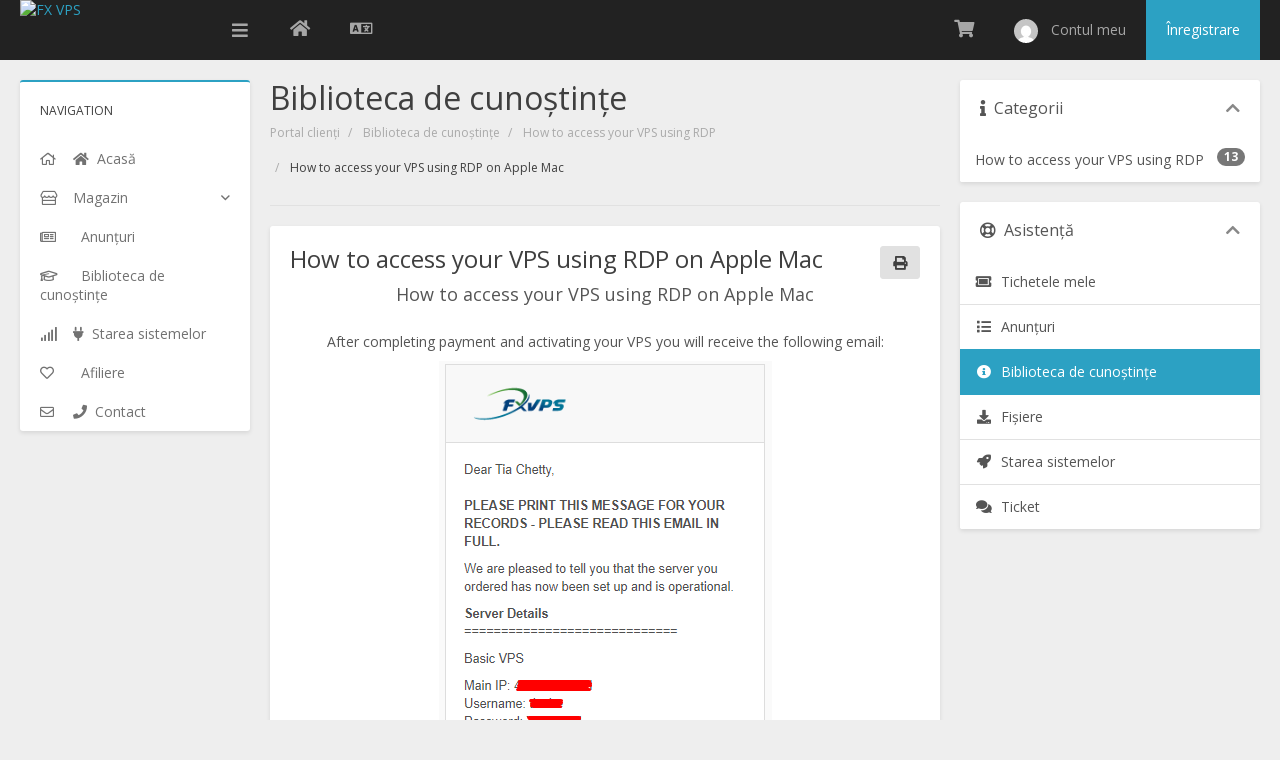

--- FILE ---
content_type: text/html; charset=utf-8
request_url: https://members.fxvps.biz/index.php?rp=%2Fknowledgebase%2F3%2FHow-to-access-your-VPS-using-RDP-on-Apple-Mac.html&language=romanian
body_size: 7658
content:
<!DOCTYPE html>
<html lang="en">
<head>
<meta charset="utf-8" />
<meta http-equiv="X-UA-Compatible" content="IE=edge">
<meta name="viewport" content="width=device-width, initial-scale=1">
<title>How to access your VPS using RDP on Apple Mac - Biblioteca de cunoștințe - FX VPS</title>

<!-- Facebook Pixel Code -->
<script>
  !function(f,b,e,v,n,t,s)
  {if(f.fbq)return;n=f.fbq=function(){n.callMethod?
  n.callMethod.apply(n,arguments):n.queue.push(arguments)};
  if(!f._fbq)f._fbq=n;n.push=n;n.loaded=!0;n.version='2.0';
  n.queue=[];t=b.createElement(e);t.async=!0;
  t.src=v;s=b.getElementsByTagName(e)[0];
  s.parentNode.insertBefore(t,s)}(window, document,'script',
  'https://connect.facebook.net/en_US/fbevents.js');
  fbq('init', '2293514024041951');
  fbq('track', 'PageView');
</script>
<noscript><img height="1" width="1" style="display:none"
  src="https://www.facebook.com/tr?id=2293514024041951&ev=PageView&noscript=1"
/></noscript>
<!-- End Facebook Pixel Code -->
<!-- Google tag (gtag.js) -->
<script async src="https://www.googletagmanager.com/gtag/js?id=G-L50KDKZVLB"></script>
<script>
  window.dataLayer = window.dataLayer || [];
  function gtag(){dataLayer.push(arguments);}
  gtag('js', new Date());

  gtag('config', 'G-L50KDKZVLB');
</script>


<link href="//fonts.googleapis.com/css?family=Open+Sans:400,400i,700,700i" rel="stylesheet">
<link href="/templates/swiftmodders/css/swiftmodders.css?v=d4c8cd" rel="stylesheet">

<script type="text/javascript">
    var csrfToken = 'fd28e2ee25d2bcd5c90bebfe8581e272abb92213',
        markdownGuide = 'Ghid de marcare',
        locale = 'en',
        saved = 'salvat',
        saving = 'autosalvare',
		whmcsBaseUrl = "",
        requiredText = 'Necesar',
        recaptchaSiteKey = "";
</script>


<script src="/templates/swiftmodders/js/swiftmodders.min.js?v=a8e7cd"></script>
<script type="text/javascript">

var _gaq = _gaq || [];
_gaq.push(['_setAccount', 'UA-59152496-16']);
_gaq.push(['_setDomainName', 'fxvps.biz']);
_gaq.push(['_trackPageview']);

(function() {
var ga = document.createElement('script'); ga.type = 'text/javascript'; ga.async = true;
ga.src = ('https:' == document.location.protocol ? 'https://ssl' : 'http://www') + '.google-analytics.com/ga.js';
var s = document.getElementsByTagName('script')[0]; s.parentNode.insertBefore(ga, s);
})();

</script>





<!-- Dynamic Template Compatibility -->
<!-- Please update your theme to include or have a comment on the following to negate dynamic inclusion -->
<link rel="stylesheet" type="text/css" href="/assets/css/fontawesome-all.min.css" />

</head>
<body data-phone-cc-input="1">

<div class="sm-loading-container">
  <div class="sm-loading">
    <div class="loader">
      <svg class="circular" viewBox="25 25 50 50">
        <circle class="path" cx="50" cy="50" r="20" fill="none" stroke-width="2" stroke-miterlimit="10"/>
      </svg>
    </div>
  </div>
</div>
<div id="sm-mmenu-helper">
<div class="sm-header-container">
  <div class="sm-header">
    <div class="sm-brand">
      <div class="sm-mobile-trigger"><a href="#sm-nav"><i class="fas" aria-hidden="true"></i></a></div>
      <div class="sm-logo"><a href="/"><img class="img-responsive" src="https://fxvps.biz/wp-content/uploads/2019/04/fxvps_logo-e1555956456636.png" alt="FX VPS"></a></div>
            <div class="sm-trigger"><a class="menu-handler"><i class="fas fa-bars"></i></a></div>       </div>
    <div class="sm-options">
      <ul class="pull-left sm-option-menu">
        <li class="sm-website"><a href="https://fxvps.biz" data-toggle="tooltip" data-placement="bottom" title="Back to FX VPS"><i class="fas fa-home"></i> <span class="text">Back to FX VPS</span></a></li>
                <li class="sm-language" data-toggle="tooltip" data-placement="bottom" title="Limba"><a class="quick-nav" data-toggle="modal" data-target="#languageChooserModal"><i class="far fa-language"></i> <span class="text">Română</span></a></li>
              </ul>
      <ul class="pull-right sm-option-menu">
        <li class="sm-config dropdown" data-toggle="tooltip" data-placement="bottom" title="Configurare"><a class="dropdown-toggle" id="configMenu" data-toggle="dropdown" aria-haspopup="true" aria-expanded="false"><i class="fas fa-cog"></i> <span class="text">Configurare</span></a>
          <ul class="dropdown-menu dropdown-menu-right" aria-labelledby="configMenu">
                        <li class="sm-language"><a class="quick-nav" data-toggle="modal" data-target="#languageChooserModal"><i class="far fa-language"></i> Română</a></li>
                        			<li><a href="/register.php"><i class="fas fa-key"></i> Înregistrare</a></li>
			           	<li role="separator" class="divider"></li>
            <li class="sm-website"><a href="https://fxvps.biz"><i class="fas fa-home"></i> Back to FX VPS</a></li>
          </ul>
        </li>
                <li class="sm-cart" data-toggle="tooltip" data-placement="bottom" title="Coșul meu"><a href="/cart.php?a=view" class="quick-nav"><i class="fas fa-shopping-cart"></i> <span class="text">Coșul meu</span></a></li>
		    <li menuItemName="Account" class="sm-user dropdown" id="Secondary_Navbar-Account">
        <a  id="userMenu" class="dropdown-toggle" href="#" data-toggle="dropdown" aria-haspopup="true" aria-expanded="false">
            <img src="https://www.gravatar.com/avatar/d41d8cd98f00b204e9800998ecf8427e?s=48&d=mm" alt="" />&nbsp;
			<span>Contul meu</span>
        </a>
                    <ul class="dropdown-menu dropdown-menu-right" aria-labelledby="userMenu">
                            <li menuItemName="Login" id="Secondary_Navbar-Account-Login">
                    <a href="/clientarea.php">
                        						Autentificare
                                            </a>
                </li>
                            <li menuItemName="Register" id="Secondary_Navbar-Account-Register">
                    <a href="/register.php">
                        						Înregistrare
                                            </a>
                </li>
                            <li menuItemName="Divider" class="dropdown-item nav-divider divider" id="Secondary_Navbar-Account-Divider">
                    <a href="">
                        						-----
                                            </a>
                </li>
                            <li menuItemName="Forgot Password?" id="Secondary_Navbar-Account-Forgot_Password?">
                    <a href="/index.php?rp=/password/reset/begin">
                        						Ai uitat parola?
                                            </a>
                </li>
                        </ul>
            </li>
                		<li class="sm-register"><a href="/register.php">Înregistrare</a></li>
		                      </ul>
    </div>
  </div>
   </div>
<div class="sm-page-container">
<nav class="sm-nav" role="navigation">
  <div id="sm-nav"><span class="heading">Navigation</span>
    <ul id="menu">
          <li menuItemName="Home" class="" id="Primary_Navbar-Home">
        <a href="/index.php">
            <i class="fas fa-home"></i>&nbsp;			<span class="menuName">Acasă</span>
                    </a>
            </li>
    <li menuItemName="Store" class="has-children" id="Primary_Navbar-Store">
        <a href="#">
            			<span class="menuName">Magazin</span>
                    </a>
                    <ul class="sm-dropdown">
				<li class="heading">Magazin</li>
                            <li menuItemName="Browse Products Services" id="Primary_Navbar-Store-Browse_Products_Services">
                    <a href="/cart.php">
                        						Răsfoiți tot
                                            </a>
                </li>
                            <li menuItemName="Shop Divider 1" class="nav-divider" id="Primary_Navbar-Store-Shop_Divider_1">
                    <a href="">
                        						-----
                                            </a>
                </li>
                            <li menuItemName="FX VPS" id="Primary_Navbar-Store-FX_VPS">
                    <a href="/cart.php?gid=1">
                        						FX VPS
                                            </a>
                </li>
                            <li menuItemName="FXVPS High Frequency" id="Primary_Navbar-Store-FXVPS_High_Frequency">
                    <a href="/cart.php?gid=7">
                        						FXVPS High Frequency
                                            </a>
                </li>
                            <li menuItemName="Dedicated Servers" id="Primary_Navbar-Store-Dedicated_Servers">
                    <a href="/cart.php?gid=5">
                        						Dedicated Servers
                                            </a>
                </li>
                            <li menuItemName="Enhanced Products" id="Primary_Navbar-Store-Enhanced_Products">
                    <a href="/cart.php?gid=8">
                        						Enhanced Products
                                            </a>
                </li>
                        </ul>
            </li>
    <li menuItemName="Announcements" class="" id="Primary_Navbar-Announcements">
        <a href="/index.php?rp=/announcements">
            <i class="fas fa-newspaper-o"></i>&nbsp;			<span class="menuName">Anunțuri</span>
                    </a>
            </li>
    <li menuItemName="Knowledgebase" class="" id="Primary_Navbar-Knowledgebase">
        <a href="/index.php?rp=/knowledgebase">
            <i class="fas fa-mortar-board"></i>&nbsp;			<span class="menuName">Biblioteca de cunoștințe</span>
                    </a>
            </li>
    <li menuItemName="Network Status" class="" id="Primary_Navbar-Network_Status">
        <a href="/serverstatus.php">
            <i class="fas fa-plug"></i>&nbsp;			<span class="menuName">Starea sistemelor</span>
                    </a>
            </li>
    <li menuItemName="Affiliates" class="" id="Primary_Navbar-Affiliates">
        <a href="/affiliates.php">
            <i class="fas fa-money"></i>&nbsp;			<span class="menuName">Afiliere</span>
                    </a>
            </li>
    <li menuItemName="Contact Us" class="" id="Primary_Navbar-Contact_Us">
        <a href="/contact.php">
            <i class="fas fa-phone"></i>&nbsp;			<span class="menuName">Contact</span>
                    </a>
            </li>
    </ul>
  </div>
</nav>
<div class="sm-content-container">
<div class="sm-content sidebar-active main-content">
<div class="sm-page-heading">
    <h1>Biblioteca de cunoștințe</h1>
    <ol class="breadcrumb">
            <li>
            <a href="https://members.fxvps.biz">            Portal clienți
            </a>        </li>
            <li>
            <a href="/index.php?rp=/knowledgebase">            Biblioteca de cunoștințe
            </a>        </li>
            <li>
            <a href="/index.php?rp=/knowledgebase/5/How-to-access-your-VPS-using-RDP">            How to access your VPS using RDP
            </a>        </li>
            <li class="active">
                        How to access your VPS using RDP on Apple Mac
                    </li>
    </ol>
    </div>

<div class="panel panel-default">
  <div class="panel-body">
    <a href="#" class="btn btn-default btn-print pull-right" onclick="window.print();return false"><i class="fas fa-print"></i></a>
    <h3>How to access your VPS using RDP on Apple Mac</h3>
    <div class="article-text"><div style="text-align: center;"><span style="font-size: large;"><span style="font-size: large;">How to access your VPS using RDP on Apple Mac<br /><br /></span></span>
<p dir="ltr">After completing payment and activating your VPS you will receive the following email:</p>
<p dir="ltr"><img src="https://lh6.googleusercontent.com/4LT-sNDJTBrXCN9JBYVpENM44sMsx-oJLAQjw9zAdcqL74Ca4FvZKsIY2CtqyG3ockLWUMBPri4ZNG6NpejiWnJCROu4CVuKmnOjfk1u3aXaFFvdLBDtFNizV3ene9nHwHoWe784" alt="" width="333" height="406" /></p>
<p dir="ltr">Install Microsoft Remote Desktop application from the App Store.</p>
<p dir="ltr"><a href="https://itunes.apple.com/us/app/microsoft-remote-desktop/id715768417">https://itunes.apple.com/us/app/microsoft-remote-desktop/id715768417</a></p>
<p dir="ltr"><img src="https://lh5.googleusercontent.com/RPV2s0K1Gi0VXnV5E1Fae1zIWmr6-B5GpgHQG0PQpyWz3nkR67DKVQBqFezeUxbwq6meHniClFmfFBSJnJ4CappTb8wIVar5gvnNNM68Fk-jI1fVl1-kaj2v3FjovMbV69kAvqRu" alt="" width="545" height="338" /></p>
<p dir="ltr">Locate Microsoft Remote Desktop in Finder to run it.</p>
<p dir="ltr">Go To File &gt; New Finder Window &gt; Favorites &gt; Applications &gt; Microsoft Remote Desktop</p>
<p dir="ltr"><img src="https://lh4.googleusercontent.com/zXscCGnc-E8IgglX7jdnrd1H-vmzyL36076IrNojjzI5dqpSWjcyxz16tVJmobEakO0U3xgF35My1VvryolTQfYoTo3gkO2fjYrTOt22YHFZzEoXn_sczfa2xZ450Su81aNfcbxM" alt="" width="487" height="367" /></p>
<p dir="ltr">Open Microsoft Remote Desktop application and click New.</p>
<p dir="ltr"><img src="https://lh4.googleusercontent.com/yENS_JhpHTic6vGYqpVHNnLChwyOTYS2Q4BjL3LkG24HJhko3lqDD_9Zl1b57cTywrxjjkphh5vGSAfwl3q6d4MFOaGwp6u9KEez5awXPaKiZJonePvH_bqujB3Xp_0RQddehYn6" alt="" width="448" height="389" /></p>
<p dir="ltr">Enter the name, IP:Port, Username, and Password in the fields below you received in your email.</p>
<p dir="ltr"><img src="https://lh5.googleusercontent.com/4ipNSEarYJQ7j65wDiwIFHSCaFQtFV9rkAbToIrAmDlasubXOyWoH--I5GCJs0jwTDNvLe-8pExWtKM-XdEaOTupMbMfZhl1Hy9-nW3fq3ZlfACfXJNWPTWsIFyZ8TBdMGMZYse6" alt="" width="519" height="724" /></p>
<span style="font-size: large;"><span style="font-size: large;"><br /><br /><br /></span></span>
<p dir="ltr">Double-click on the new connection entry to connect to your VPS.</p>
<span style="font-size: large;"><span style="font-size: large;"><br /></span></span>
<p dir="ltr"><img src="https://lh5.googleusercontent.com/CeYZja4kBCmrrJmgrM3nYExAsvn2o6urBGvCb6HFXFR7jbYE-DS4nzZKO2ig0nZTof0Y1hCQGxGnC4NMypeFjKg5GkUKfHwWkLFVKk9ghAMkBUqqast_QoaXECI9vrKQGAK09eIB" alt="" width="455" height="587" /></p>
<p dir="ltr"> </p>
<p dir="ltr"> </p>
<p dir="ltr"> </p>
<p dir="ltr"> </p>
<p dir="ltr"> </p>
<p dir="ltr"> </p>
<p dir="ltr"> </p>
<p dir="ltr"> </p>
<p dir="ltr">You'll get a certificate warning. Click ‘Show Certificate’</p>
<span style="font-size: large;"><span style="font-size: large;"><br /></span></span>
<p dir="ltr"><img src="https://lh3.googleusercontent.com/dXaxKAm0-aSpTBG3L9VZ7qcit3V3dxS8VXsiqKbrQchIoi_LJx2Tt3-6s4A-cs2FH8O9cA9rot_cntpOMDTq1ToLhvlb0pI2xJhcIHShP1EsHRg6Zfuf4Z9MNFlzAsHmRNhX2XpT" alt="" width="525" height="249" /></p>
<span style="font-size: large;"><span style="font-size: large;"><br /></span></span>
<p dir="ltr">Select the checkbox for 'Always trust…' to not get warned about the self-signed certificate in the future.</p>
<p dir="ltr"><img src="https://lh4.googleusercontent.com/9o5WUCVr30DpnuYnmRjSq0_SVx7Ck9ff8sKPYoMhLHgsUUvtEHIol-qfltVpGsui9eZgo2F2sicgAPOXdh3vcWucZGF0k_qCqmSRVjLjRp-EvK_Wi8nkbkPtKiYcg4oxt__eRfSa" alt="" width="624" height="469" /></p>
<p dir="ltr">Enter your local computer account password to complete adding the self-signed certificate to your local keychain.</p>
<p dir="ltr"><img src="https://lh6.googleusercontent.com/Q74Eo1gKwOEKsbZroklIuXzJ-RGoQMbRvZQSOLdBMamj5UCAR7OxfKI_Gf0ICJ0BgS3ntKM3vUOpayzOHgszL0G4Kclb5qN1JlJ-aHvbQ2b9o2X0FnKpPWNKhIAe2wI0SUMFBvun" alt="" width="449" height="242" /></p>
</div></div>
    <ul class="kb-article-details">
				<li><i class="fas fa-star"></i> 184 utilizatori au considerat informaţia utilă</li>
	</ul>
  </div>
</div>
<div class="hidden-print">
  <div class="panel panel-default">
    <div class="panel-heading">
      <h3 class="panel-title"> Răspunsul a fost util? </h3>
    </div>
    <div class="panel-body">       <form action="/index.php?rp=/knowledgebase/3/How-to-access-your-VPS-using-RDP-on-Apple-Mac.html" method="post">
<input type="hidden" name="token" value="fd28e2ee25d2bcd5c90bebfe8581e272abb92213" />
        <input type="hidden" name="useful" value="vote">
        <button type="submit" name="vote" value="yes" class="btn btn-lg btn-success"><i class="far fa-thumbs-up"></i> Da</button>
		<button type="submit" name="vote" value="no" class="btn btn-lg btn-danger"><i class="far fa-thumbs-down"></i> Nu</button>
      </form>
       </div>
  </div>
</div>
<div class="panel panel-default">
  <div class="panel-heading">
    <h3 class="panel-title">Articole similare</h3>
  </div>
  <div class="list-group"><div class="list-group-item"><a href="/index.php?rp=/knowledgebase/6/HOW-TO-CHANGE-RDP-RESOLUTION.html"> <i class="glyphicon glyphicon-file"></i> HOW TO CHANGE RDP RESOLUTION </a>    <p>
HOW TO CHANGE RDP RESOLUTION

Default RDP setting for resolution is in full screen mode,...</p></div>
    <div class="list-group-item"><a href="/index.php?rp=/knowledgebase/9/HOW-MANY-MT4-TERMINALS-CAN-I-RUN-ON-MY-VPS.html"> <i class="glyphicon glyphicon-file"></i> HOW MANY MT4 TERMINALS CAN I RUN ON MY VPS? </a>    <p>
How many MetaTrader 4/5 terminals you can run on your VPS depends on a few things


How many...</p></div>
    <div class="list-group-item"><a href="/index.php?rp=/knowledgebase/8/HOW-TO-CHECK-IF-A-FX-VPS-IS-ONLINE-WITH-PING.html"> <i class="glyphicon glyphicon-file"></i> HOW TO CHECK IF A FX VPS IS ONLINE WITH PING </a>    <p>
HOW TO CHECK IF A FX VPS IS ONLINE WITH PING
If you suspect that your VPS may be offline or...</p></div>
    <div class="list-group-item"><a href="/index.php?rp=/knowledgebase/4/how-to-connect-to-your-VPS-using-Remote-Desktop-Program-RDP-from-Android.html"> <i class="glyphicon glyphicon-file"></i> how to connect to your VPS using Remote Desktop Program (RDP) from Android. </a>    <p>How to connect to your VPS using Remote Desktop Program (RDP) from Android.
how to connect to...</p></div>
    <div class="list-group-item"><a href="/index.php?rp=/knowledgebase/7/HOW-TO-COPY-FILES-FROM-MAC-TO-FXVPS-WINDOWS-RDP.html"> <i class="glyphicon glyphicon-file"></i> HOW TO COPY FILES FROM MAC TO FXVPS (WINDOWS RDP) </a>    <p>
HOW TO COPY FILES FROM MAC TO FOREX VPS (WINDOWS RDP)

When copying file between Mac and our...</p></div>
     </div>
</div>
 


		</div>
	</div>
	<div class="sm-sidebar">     <div menuItemName="Support Knowledgebase Categories" class="panel panel-sidebar panel-sidebar hidden-sm hidden-xs">
        <div class="panel-heading">
            <h3 class="panel-title">
                <i class="fas fa-info"></i>&nbsp;                Categorii
                                <i class="fas fa-chevron-up panel-minimise pull-right"></i>
            </h3>
        </div>
                            <div class="list-group">
                                                            <a menuItemName="Support Knowledgebase Category 5" href="/index.php?rp=/knowledgebase/5/How-to-access-your-VPS-using-RDP" class="list-group-item" id="Primary_Sidebar-Support_Knowledgebase_Categories-Support_Knowledgebase_Category_5">
                            <span class="badge">13</span>                                                        <div class="truncate">How to access your VPS using RDP</div>
                        </a>
                                                </div>
                    </div>
                    <div class="panel hidden-lg hidden-md panel-default">
            <div class="panel-heading">
                <h3 class="panel-title">
                    <i class="fas fa-info"></i>&nbsp;                    Categorii
                                    </h3>
            </div>
            <div class="panel-body">
                <form role="form">
                    <select class="form-control" onchange="selectChangeNavigate(this)">
                                                    <option menuItemName="Support Knowledgebase Category 5" value="/index.php?rp=/knowledgebase/5/How-to-access-your-VPS-using-RDP" class="list-group-item" >
                                <div class="truncate">How to access your VPS using RDP</div>
                                (13)                            </option>
                                            </select>
                </form>
            </div>
                    </div>
    	      <div menuItemName="Support" class="panel panel-sidebar panel-sidebar">
        <div class="panel-heading">
            <h3 class="panel-title">
                <i class="far fa-life-ring"></i>&nbsp;                Asistență
                                <i class="fas fa-chevron-up panel-minimise pull-right"></i>
            </h3>
        </div>
                            <div class="list-group">
                                                            <a menuItemName="Support Tickets" href="/supporttickets.php" class="list-group-item" id="Secondary_Sidebar-Support-Support_Tickets">
                                                        <i class="fas fa-ticket-alt fa-fw"></i>&nbsp;                            Tichetele mele
                        </a>
                                                                                <a menuItemName="Announcements" href="/index.php?rp=/announcements" class="list-group-item" id="Secondary_Sidebar-Support-Announcements">
                                                        <i class="fas fa-list fa-fw"></i>&nbsp;                            Anunțuri
                        </a>
                                                                                <a menuItemName="Knowledgebase" href="/index.php?rp=/knowledgebase" class="list-group-item active" id="Secondary_Sidebar-Support-Knowledgebase">
                                                        <i class="fas fa-info-circle fa-fw"></i>&nbsp;                            Biblioteca de cunoștințe
                        </a>
                                                                                <a menuItemName="Downloads" href="/index.php?rp=/download" class="list-group-item" id="Secondary_Sidebar-Support-Downloads">
                                                        <i class="fas fa-download fa-fw"></i>&nbsp;                            Fișiere
                        </a>
                                                                                <a menuItemName="Network Status" href="/serverstatus.php" class="list-group-item" id="Secondary_Sidebar-Support-Network_Status">
                                                        <i class="fas fa-rocket fa-fw"></i>&nbsp;                            Starea sistemelor
                        </a>
                                                                                <a menuItemName="Open Ticket" href="/submitticket.php" class="list-group-item" id="Secondary_Sidebar-Support-Open_Ticket">
                                                        <i class="fas fa-comments fa-fw"></i>&nbsp;                            Ticket
                        </a>
                                                </div>
                    </div>
     </div>	<div class="clear"></div>
	<div class="sm-footer">
	  <div class="sm-copyright">Copyright &copy; 2026 FX VPS. All Rights Reserved.</div>

	</div>
	</div>
	</div>
	<div class="modal fade" id="languageChooserModal" tabindex="-1" role="dialog" aria-hidden="true">
  <div class="modal-dialog">
    <div class="modal-content panel-primary">
      <div class="modal-header panel-heading">
        <button type="button" class="close" data-dismiss="modal"> <span aria-hidden="true">&times;</span> <span class="sr-only">Close</span> </button>
        <h4 class="modal-title"><i class="far fa-language"></i> Limba</h4>
      </div>
      <div class="modal-body panel-body">
        <div class="row">           <div class="col-md-4"><a href="/index.php?rp=%2Fknowledgebase%2F3%2FHow-to-access-your-VPS-using-RDP-on-Apple-Mac.html&amp;language=arabic">العربية</a></div>
                    <div class="col-md-4"><a href="/index.php?rp=%2Fknowledgebase%2F3%2FHow-to-access-your-VPS-using-RDP-on-Apple-Mac.html&amp;language=azerbaijani">Azerbaijani</a></div>
                    <div class="col-md-4"><a href="/index.php?rp=%2Fknowledgebase%2F3%2FHow-to-access-your-VPS-using-RDP-on-Apple-Mac.html&amp;language=catalan">Català</a></div>
                    <div class="col-md-4"><a href="/index.php?rp=%2Fknowledgebase%2F3%2FHow-to-access-your-VPS-using-RDP-on-Apple-Mac.html&amp;language=chinese">中文</a></div>
                    <div class="col-md-4"><a href="/index.php?rp=%2Fknowledgebase%2F3%2FHow-to-access-your-VPS-using-RDP-on-Apple-Mac.html&amp;language=croatian">Hrvatski</a></div>
                    <div class="col-md-4"><a href="/index.php?rp=%2Fknowledgebase%2F3%2FHow-to-access-your-VPS-using-RDP-on-Apple-Mac.html&amp;language=czech">Čeština</a></div>
                    <div class="col-md-4"><a href="/index.php?rp=%2Fknowledgebase%2F3%2FHow-to-access-your-VPS-using-RDP-on-Apple-Mac.html&amp;language=danish">Dansk</a></div>
                    <div class="col-md-4"><a href="/index.php?rp=%2Fknowledgebase%2F3%2FHow-to-access-your-VPS-using-RDP-on-Apple-Mac.html&amp;language=dutch">Nederlands</a></div>
                    <div class="col-md-4"><a href="/index.php?rp=%2Fknowledgebase%2F3%2FHow-to-access-your-VPS-using-RDP-on-Apple-Mac.html&amp;language=english">English</a></div>
                    <div class="col-md-4"><a href="/index.php?rp=%2Fknowledgebase%2F3%2FHow-to-access-your-VPS-using-RDP-on-Apple-Mac.html&amp;language=estonian">Estonian</a></div>
                    <div class="col-md-4"><a href="/index.php?rp=%2Fknowledgebase%2F3%2FHow-to-access-your-VPS-using-RDP-on-Apple-Mac.html&amp;language=farsi">Persian</a></div>
                    <div class="col-md-4"><a href="/index.php?rp=%2Fknowledgebase%2F3%2FHow-to-access-your-VPS-using-RDP-on-Apple-Mac.html&amp;language=french">Français</a></div>
                    <div class="col-md-4"><a href="/index.php?rp=%2Fknowledgebase%2F3%2FHow-to-access-your-VPS-using-RDP-on-Apple-Mac.html&amp;language=german">Deutsch</a></div>
                    <div class="col-md-4"><a href="/index.php?rp=%2Fknowledgebase%2F3%2FHow-to-access-your-VPS-using-RDP-on-Apple-Mac.html&amp;language=hebrew">עברית</a></div>
                    <div class="col-md-4"><a href="/index.php?rp=%2Fknowledgebase%2F3%2FHow-to-access-your-VPS-using-RDP-on-Apple-Mac.html&amp;language=hungarian">Magyar</a></div>
                    <div class="col-md-4"><a href="/index.php?rp=%2Fknowledgebase%2F3%2FHow-to-access-your-VPS-using-RDP-on-Apple-Mac.html&amp;language=italian">Italiano</a></div>
                    <div class="col-md-4"><a href="/index.php?rp=%2Fknowledgebase%2F3%2FHow-to-access-your-VPS-using-RDP-on-Apple-Mac.html&amp;language=macedonian">Macedonian</a></div>
                    <div class="col-md-4"><a href="/index.php?rp=%2Fknowledgebase%2F3%2FHow-to-access-your-VPS-using-RDP-on-Apple-Mac.html&amp;language=norwegian">Norwegian</a></div>
                    <div class="col-md-4"><a href="/index.php?rp=%2Fknowledgebase%2F3%2FHow-to-access-your-VPS-using-RDP-on-Apple-Mac.html&amp;language=portuguese-br">Português</a></div>
                    <div class="col-md-4"><a href="/index.php?rp=%2Fknowledgebase%2F3%2FHow-to-access-your-VPS-using-RDP-on-Apple-Mac.html&amp;language=portuguese-pt">Português</a></div>
                    <div class="col-md-4"><a href="/index.php?rp=%2Fknowledgebase%2F3%2FHow-to-access-your-VPS-using-RDP-on-Apple-Mac.html&amp;language=romanian">Română</a></div>
                    <div class="col-md-4"><a href="/index.php?rp=%2Fknowledgebase%2F3%2FHow-to-access-your-VPS-using-RDP-on-Apple-Mac.html&amp;language=russian">Русский</a></div>
                    <div class="col-md-4"><a href="/index.php?rp=%2Fknowledgebase%2F3%2FHow-to-access-your-VPS-using-RDP-on-Apple-Mac.html&amp;language=spanish">Español</a></div>
                    <div class="col-md-4"><a href="/index.php?rp=%2Fknowledgebase%2F3%2FHow-to-access-your-VPS-using-RDP-on-Apple-Mac.html&amp;language=swedish">Svenska</a></div>
                    <div class="col-md-4"><a href="/index.php?rp=%2Fknowledgebase%2F3%2FHow-to-access-your-VPS-using-RDP-on-Apple-Mac.html&amp;language=turkish">Türkçe</a></div>
                    <div class="col-md-4"><a href="/index.php?rp=%2Fknowledgebase%2F3%2FHow-to-access-your-VPS-using-RDP-on-Apple-Mac.html&amp;language=ukranian">Українська</a></div>
           </div>
      </div>
      <div class="modal-footer panel-footer">
        <button type="button" class="btn btn-default" data-dismiss="modal">Close</button>
      </div>
    </div>
  </div>
</div>
<div class="modal system-modal fade" id="modalAjax" tabindex="-1" role="dialog" aria-hidden="true">
  <div class="modal-dialog">
    <div class="modal-content panel-primary">
      <div class="modal-header panel-heading">
        <button type="button" class="close" data-dismiss="modal"> <span aria-hidden="true">&times;</span> <span class="sr-only">Close</span> </button>
        <h4 class="modal-title">Title</h4>
      </div>
      <div class="modal-body panel-body"> se încarcă... </div>
      <div class="modal-footer panel-footer">
        <div class="pull-left loader"> <i class="fas fa-circle-notch fa-spin"></i> se încarcă... </div>
        <button type="button" class="btn btn-default" data-dismiss="modal"> Close </button>
        <button type="button" class="btn btn-primary modal-submit"> Submit </button>
      </div>
    </div>
  </div>
</div>
<form action="#" id="frmGeneratePassword" class="form-horizontal">
    <div class="modal fade" id="modalGeneratePassword">
        <div class="modal-dialog">
            <div class="modal-content panel-primary">
                <div class="modal-header panel-heading">
                    <button type="button" class="close" data-dismiss="modal" aria-label="Close"><span aria-hidden="true">&times;</span></button>
                    <h4 class="modal-title">
                        Generate Password
                    </h4>
                </div>
                <div class="modal-body">
                    <div class="alert alert-danger hidden" id="generatePwLengthError">
                        Please enter a number between 8 and 64 for the password length
                    </div>
                    <div class="form-group">
                        <label for="generatePwLength" class="col-sm-4 control-label">Password Length</label>
                        <div class="col-sm-8">
                            <input type="number" min="8" value="12" step="1" class="form-control input-inline input-inline-100" id="inputGeneratePasswordLength">
                        </div>
                    </div>
                    <div class="form-group">
                        <label for="generatePwOutput" class="col-sm-4 control-label">Generated Password</label>
                        <div class="col-sm-8">
                            <input type="text" class="form-control" id="inputGeneratePasswordOutput">
                        </div>
                    </div>
                    <div class="row">
                        <div class="col-sm-8 col-sm-offset-4">
                            <button type="submit" class="btn btn-default btn-sm">
                                <i class="fa fa-plus fa-fw"></i>
                                Generate new password
                            </button>
                            <button type="button" class="btn btn-default btn-sm copy-to-clipboard" data-clipboard-target="#inputGeneratePasswordOutput">
                                <img src="assets/img/clippy.svg" alt="Copy to clipboard" width="15">
                                
                            </button>
                        </div>
                    </div>
                </div>
                <div class="modal-footer">
                    <button type="button" class="btn btn-default" data-dismiss="modal">
                        Close
                    </button>
                    <button type="button" class="btn btn-primary" id="btnGeneratePasswordInsert" data-clipboard-target="#inputGeneratePasswordOutput">
                        Copy to clipboard & Insert
                    </button>
                </div>
            </div>
        </div>
    </div>
</form>

<a href="#top" class="sm-top" title="Back to Top"><i class="far fa-angle-up"></i></a>

<script defer src="https://static.cloudflareinsights.com/beacon.min.js/vcd15cbe7772f49c399c6a5babf22c1241717689176015" integrity="sha512-ZpsOmlRQV6y907TI0dKBHq9Md29nnaEIPlkf84rnaERnq6zvWvPUqr2ft8M1aS28oN72PdrCzSjY4U6VaAw1EQ==" data-cf-beacon='{"version":"2024.11.0","token":"840d2b55bb1741f3ab8f41d72bef2576","r":1,"server_timing":{"name":{"cfCacheStatus":true,"cfEdge":true,"cfExtPri":true,"cfL4":true,"cfOrigin":true,"cfSpeedBrain":true},"location_startswith":null}}' crossorigin="anonymous"></script>
</body>
</html>

--- FILE ---
content_type: text/html; charset=utf-8
request_url: https://members.fxvps.biz/index.php?rp=/announcements/twitterfeed
body_size: -229
content:
<p> Urmăriți @<a href="https://twitter.com/" target="_blank"></a> pentru a fi la curent cu ultimele ştiri şi oferte </p>